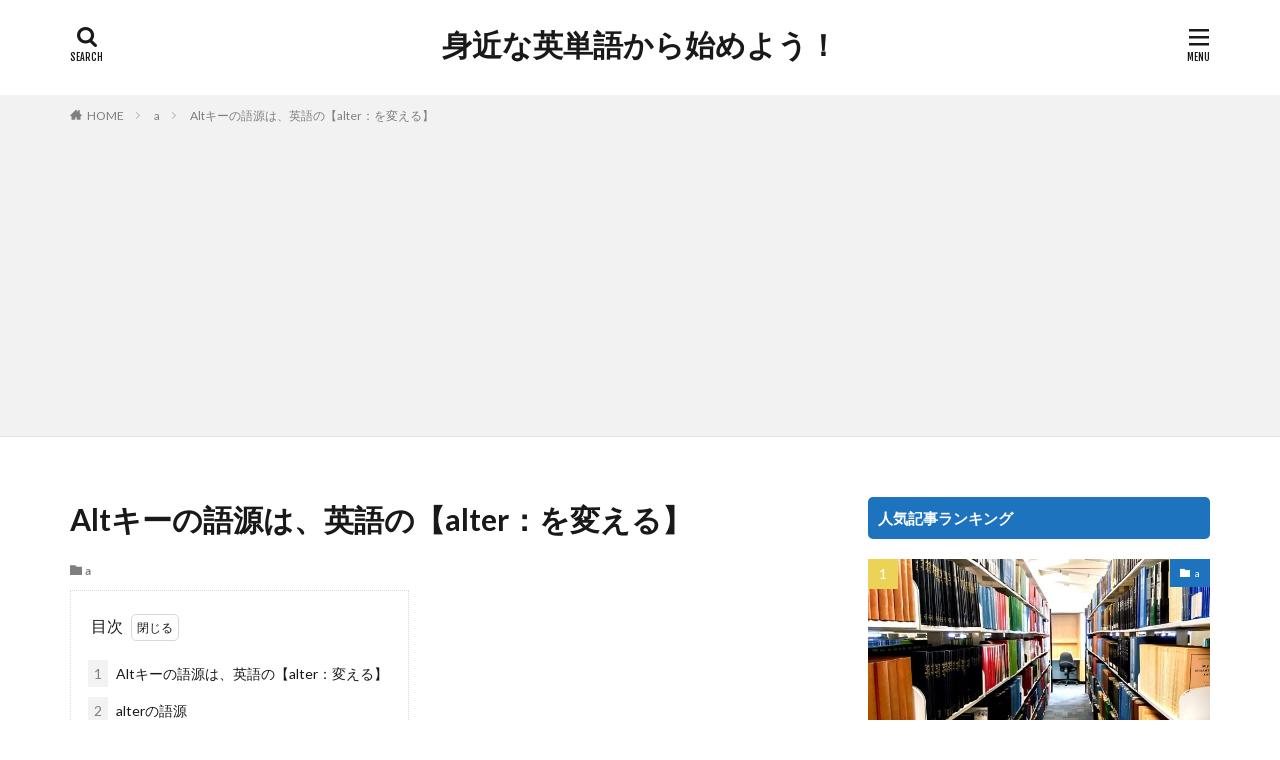

--- FILE ---
content_type: text/html; charset=UTF-8
request_url: https://mijitan.com/alter
body_size: 14084
content:

<!DOCTYPE html>

<html lang="ja" prefix="og: http://ogp.me/ns#" class="t-html 
t-large ">

<head prefix="og: http://ogp.me/ns# fb: http://ogp.me/ns/fb# article: http://ogp.me/ns/article#">
<meta charset="UTF-8">
<title>Altキーの語源は、英語の【alter：を変える】│身近な英単語から始めよう！</title>
<meta name='robots' content='max-image-preview:large' />
<link rel='dns-prefetch' href='//stats.wp.com' />
<link rel='dns-prefetch' href='//v0.wordpress.com' />
<link rel='dns-prefetch' href='//i0.wp.com' />
<link rel='dns-prefetch' href='//c0.wp.com' />
<link rel='stylesheet' id='dashicons-css' href='https://c0.wp.com/c/6.3.7/wp-includes/css/dashicons.min.css' type='text/css' media='all' />
<link rel='stylesheet' id='thickbox-css' href='https://c0.wp.com/c/6.3.7/wp-includes/js/thickbox/thickbox.css' type='text/css' media='all' />
<link rel='stylesheet' id='wp-block-library-css' href='https://c0.wp.com/c/6.3.7/wp-includes/css/dist/block-library/style.min.css' type='text/css' media='all' />
<style id='wp-block-library-inline-css' type='text/css'>
.has-text-align-justify{text-align:justify;}
</style>
<link rel='stylesheet' id='mediaelement-css' href='https://c0.wp.com/c/6.3.7/wp-includes/js/mediaelement/mediaelementplayer-legacy.min.css' type='text/css' media='all' />
<link rel='stylesheet' id='wp-mediaelement-css' href='https://c0.wp.com/c/6.3.7/wp-includes/js/mediaelement/wp-mediaelement.min.css' type='text/css' media='all' />
<style id='jetpack-sharing-buttons-style-inline-css' type='text/css'>
.jetpack-sharing-buttons__services-list{display:flex;flex-direction:row;flex-wrap:wrap;gap:0;list-style-type:none;margin:5px;padding:0}.jetpack-sharing-buttons__services-list.has-small-icon-size{font-size:12px}.jetpack-sharing-buttons__services-list.has-normal-icon-size{font-size:16px}.jetpack-sharing-buttons__services-list.has-large-icon-size{font-size:24px}.jetpack-sharing-buttons__services-list.has-huge-icon-size{font-size:36px}@media print{.jetpack-sharing-buttons__services-list{display:none!important}}.editor-styles-wrapper .wp-block-jetpack-sharing-buttons{gap:0;padding-inline-start:0}ul.jetpack-sharing-buttons__services-list.has-background{padding:1.25em 2.375em}
</style>
<style id='classic-theme-styles-inline-css' type='text/css'>
/*! This file is auto-generated */
.wp-block-button__link{color:#fff;background-color:#32373c;border-radius:9999px;box-shadow:none;text-decoration:none;padding:calc(.667em + 2px) calc(1.333em + 2px);font-size:1.125em}.wp-block-file__button{background:#32373c;color:#fff;text-decoration:none}
</style>
<style id='global-styles-inline-css' type='text/css'>
body{--wp--preset--color--black: #000000;--wp--preset--color--cyan-bluish-gray: #abb8c3;--wp--preset--color--white: #ffffff;--wp--preset--color--pale-pink: #f78da7;--wp--preset--color--vivid-red: #cf2e2e;--wp--preset--color--luminous-vivid-orange: #ff6900;--wp--preset--color--luminous-vivid-amber: #fcb900;--wp--preset--color--light-green-cyan: #7bdcb5;--wp--preset--color--vivid-green-cyan: #00d084;--wp--preset--color--pale-cyan-blue: #8ed1fc;--wp--preset--color--vivid-cyan-blue: #0693e3;--wp--preset--color--vivid-purple: #9b51e0;--wp--preset--gradient--vivid-cyan-blue-to-vivid-purple: linear-gradient(135deg,rgba(6,147,227,1) 0%,rgb(155,81,224) 100%);--wp--preset--gradient--light-green-cyan-to-vivid-green-cyan: linear-gradient(135deg,rgb(122,220,180) 0%,rgb(0,208,130) 100%);--wp--preset--gradient--luminous-vivid-amber-to-luminous-vivid-orange: linear-gradient(135deg,rgba(252,185,0,1) 0%,rgba(255,105,0,1) 100%);--wp--preset--gradient--luminous-vivid-orange-to-vivid-red: linear-gradient(135deg,rgba(255,105,0,1) 0%,rgb(207,46,46) 100%);--wp--preset--gradient--very-light-gray-to-cyan-bluish-gray: linear-gradient(135deg,rgb(238,238,238) 0%,rgb(169,184,195) 100%);--wp--preset--gradient--cool-to-warm-spectrum: linear-gradient(135deg,rgb(74,234,220) 0%,rgb(151,120,209) 20%,rgb(207,42,186) 40%,rgb(238,44,130) 60%,rgb(251,105,98) 80%,rgb(254,248,76) 100%);--wp--preset--gradient--blush-light-purple: linear-gradient(135deg,rgb(255,206,236) 0%,rgb(152,150,240) 100%);--wp--preset--gradient--blush-bordeaux: linear-gradient(135deg,rgb(254,205,165) 0%,rgb(254,45,45) 50%,rgb(107,0,62) 100%);--wp--preset--gradient--luminous-dusk: linear-gradient(135deg,rgb(255,203,112) 0%,rgb(199,81,192) 50%,rgb(65,88,208) 100%);--wp--preset--gradient--pale-ocean: linear-gradient(135deg,rgb(255,245,203) 0%,rgb(182,227,212) 50%,rgb(51,167,181) 100%);--wp--preset--gradient--electric-grass: linear-gradient(135deg,rgb(202,248,128) 0%,rgb(113,206,126) 100%);--wp--preset--gradient--midnight: linear-gradient(135deg,rgb(2,3,129) 0%,rgb(40,116,252) 100%);--wp--preset--font-size--small: 13px;--wp--preset--font-size--medium: 20px;--wp--preset--font-size--large: 36px;--wp--preset--font-size--x-large: 42px;--wp--preset--spacing--20: 0.44rem;--wp--preset--spacing--30: 0.67rem;--wp--preset--spacing--40: 1rem;--wp--preset--spacing--50: 1.5rem;--wp--preset--spacing--60: 2.25rem;--wp--preset--spacing--70: 3.38rem;--wp--preset--spacing--80: 5.06rem;--wp--preset--shadow--natural: 6px 6px 9px rgba(0, 0, 0, 0.2);--wp--preset--shadow--deep: 12px 12px 50px rgba(0, 0, 0, 0.4);--wp--preset--shadow--sharp: 6px 6px 0px rgba(0, 0, 0, 0.2);--wp--preset--shadow--outlined: 6px 6px 0px -3px rgba(255, 255, 255, 1), 6px 6px rgba(0, 0, 0, 1);--wp--preset--shadow--crisp: 6px 6px 0px rgba(0, 0, 0, 1);}:where(.is-layout-flex){gap: 0.5em;}:where(.is-layout-grid){gap: 0.5em;}body .is-layout-flow > .alignleft{float: left;margin-inline-start: 0;margin-inline-end: 2em;}body .is-layout-flow > .alignright{float: right;margin-inline-start: 2em;margin-inline-end: 0;}body .is-layout-flow > .aligncenter{margin-left: auto !important;margin-right: auto !important;}body .is-layout-constrained > .alignleft{float: left;margin-inline-start: 0;margin-inline-end: 2em;}body .is-layout-constrained > .alignright{float: right;margin-inline-start: 2em;margin-inline-end: 0;}body .is-layout-constrained > .aligncenter{margin-left: auto !important;margin-right: auto !important;}body .is-layout-constrained > :where(:not(.alignleft):not(.alignright):not(.alignfull)){max-width: var(--wp--style--global--content-size);margin-left: auto !important;margin-right: auto !important;}body .is-layout-constrained > .alignwide{max-width: var(--wp--style--global--wide-size);}body .is-layout-flex{display: flex;}body .is-layout-flex{flex-wrap: wrap;align-items: center;}body .is-layout-flex > *{margin: 0;}body .is-layout-grid{display: grid;}body .is-layout-grid > *{margin: 0;}:where(.wp-block-columns.is-layout-flex){gap: 2em;}:where(.wp-block-columns.is-layout-grid){gap: 2em;}:where(.wp-block-post-template.is-layout-flex){gap: 1.25em;}:where(.wp-block-post-template.is-layout-grid){gap: 1.25em;}.has-black-color{color: var(--wp--preset--color--black) !important;}.has-cyan-bluish-gray-color{color: var(--wp--preset--color--cyan-bluish-gray) !important;}.has-white-color{color: var(--wp--preset--color--white) !important;}.has-pale-pink-color{color: var(--wp--preset--color--pale-pink) !important;}.has-vivid-red-color{color: var(--wp--preset--color--vivid-red) !important;}.has-luminous-vivid-orange-color{color: var(--wp--preset--color--luminous-vivid-orange) !important;}.has-luminous-vivid-amber-color{color: var(--wp--preset--color--luminous-vivid-amber) !important;}.has-light-green-cyan-color{color: var(--wp--preset--color--light-green-cyan) !important;}.has-vivid-green-cyan-color{color: var(--wp--preset--color--vivid-green-cyan) !important;}.has-pale-cyan-blue-color{color: var(--wp--preset--color--pale-cyan-blue) !important;}.has-vivid-cyan-blue-color{color: var(--wp--preset--color--vivid-cyan-blue) !important;}.has-vivid-purple-color{color: var(--wp--preset--color--vivid-purple) !important;}.has-black-background-color{background-color: var(--wp--preset--color--black) !important;}.has-cyan-bluish-gray-background-color{background-color: var(--wp--preset--color--cyan-bluish-gray) !important;}.has-white-background-color{background-color: var(--wp--preset--color--white) !important;}.has-pale-pink-background-color{background-color: var(--wp--preset--color--pale-pink) !important;}.has-vivid-red-background-color{background-color: var(--wp--preset--color--vivid-red) !important;}.has-luminous-vivid-orange-background-color{background-color: var(--wp--preset--color--luminous-vivid-orange) !important;}.has-luminous-vivid-amber-background-color{background-color: var(--wp--preset--color--luminous-vivid-amber) !important;}.has-light-green-cyan-background-color{background-color: var(--wp--preset--color--light-green-cyan) !important;}.has-vivid-green-cyan-background-color{background-color: var(--wp--preset--color--vivid-green-cyan) !important;}.has-pale-cyan-blue-background-color{background-color: var(--wp--preset--color--pale-cyan-blue) !important;}.has-vivid-cyan-blue-background-color{background-color: var(--wp--preset--color--vivid-cyan-blue) !important;}.has-vivid-purple-background-color{background-color: var(--wp--preset--color--vivid-purple) !important;}.has-black-border-color{border-color: var(--wp--preset--color--black) !important;}.has-cyan-bluish-gray-border-color{border-color: var(--wp--preset--color--cyan-bluish-gray) !important;}.has-white-border-color{border-color: var(--wp--preset--color--white) !important;}.has-pale-pink-border-color{border-color: var(--wp--preset--color--pale-pink) !important;}.has-vivid-red-border-color{border-color: var(--wp--preset--color--vivid-red) !important;}.has-luminous-vivid-orange-border-color{border-color: var(--wp--preset--color--luminous-vivid-orange) !important;}.has-luminous-vivid-amber-border-color{border-color: var(--wp--preset--color--luminous-vivid-amber) !important;}.has-light-green-cyan-border-color{border-color: var(--wp--preset--color--light-green-cyan) !important;}.has-vivid-green-cyan-border-color{border-color: var(--wp--preset--color--vivid-green-cyan) !important;}.has-pale-cyan-blue-border-color{border-color: var(--wp--preset--color--pale-cyan-blue) !important;}.has-vivid-cyan-blue-border-color{border-color: var(--wp--preset--color--vivid-cyan-blue) !important;}.has-vivid-purple-border-color{border-color: var(--wp--preset--color--vivid-purple) !important;}.has-vivid-cyan-blue-to-vivid-purple-gradient-background{background: var(--wp--preset--gradient--vivid-cyan-blue-to-vivid-purple) !important;}.has-light-green-cyan-to-vivid-green-cyan-gradient-background{background: var(--wp--preset--gradient--light-green-cyan-to-vivid-green-cyan) !important;}.has-luminous-vivid-amber-to-luminous-vivid-orange-gradient-background{background: var(--wp--preset--gradient--luminous-vivid-amber-to-luminous-vivid-orange) !important;}.has-luminous-vivid-orange-to-vivid-red-gradient-background{background: var(--wp--preset--gradient--luminous-vivid-orange-to-vivid-red) !important;}.has-very-light-gray-to-cyan-bluish-gray-gradient-background{background: var(--wp--preset--gradient--very-light-gray-to-cyan-bluish-gray) !important;}.has-cool-to-warm-spectrum-gradient-background{background: var(--wp--preset--gradient--cool-to-warm-spectrum) !important;}.has-blush-light-purple-gradient-background{background: var(--wp--preset--gradient--blush-light-purple) !important;}.has-blush-bordeaux-gradient-background{background: var(--wp--preset--gradient--blush-bordeaux) !important;}.has-luminous-dusk-gradient-background{background: var(--wp--preset--gradient--luminous-dusk) !important;}.has-pale-ocean-gradient-background{background: var(--wp--preset--gradient--pale-ocean) !important;}.has-electric-grass-gradient-background{background: var(--wp--preset--gradient--electric-grass) !important;}.has-midnight-gradient-background{background: var(--wp--preset--gradient--midnight) !important;}.has-small-font-size{font-size: var(--wp--preset--font-size--small) !important;}.has-medium-font-size{font-size: var(--wp--preset--font-size--medium) !important;}.has-large-font-size{font-size: var(--wp--preset--font-size--large) !important;}.has-x-large-font-size{font-size: var(--wp--preset--font-size--x-large) !important;}
.wp-block-navigation a:where(:not(.wp-element-button)){color: inherit;}
:where(.wp-block-post-template.is-layout-flex){gap: 1.25em;}:where(.wp-block-post-template.is-layout-grid){gap: 1.25em;}
:where(.wp-block-columns.is-layout-flex){gap: 2em;}:where(.wp-block-columns.is-layout-grid){gap: 2em;}
.wp-block-pullquote{font-size: 1.5em;line-height: 1.6;}
</style>
<link rel='stylesheet' id='jetpack_css-css' href='https://c0.wp.com/p/jetpack/13.3.2/css/jetpack.css' type='text/css' media='all' />
<script src='https://c0.wp.com/c/6.3.7/wp-includes/js/jquery/jquery.min.js' id='jquery-core-js'></script>
<script src='https://c0.wp.com/c/6.3.7/wp-includes/js/jquery/jquery-migrate.min.js' id='jquery-migrate-js'></script>
<script type='text/javascript' id='jetpack_related-posts-js-extra'>
/* <![CDATA[ */
var related_posts_js_options = {"post_heading":"h4"};
/* ]]> */
</script>
<script src='https://c0.wp.com/p/jetpack/13.3.2/_inc/build/related-posts/related-posts.min.js' id='jetpack_related-posts-js'></script>
<link rel="https://api.w.org/" href="https://mijitan.com/wp-json/" /><link rel="alternate" type="application/json" href="https://mijitan.com/wp-json/wp/v2/posts/1836" /><link rel="alternate" type="application/json+oembed" href="https://mijitan.com/wp-json/oembed/1.0/embed?url=https%3A%2F%2Fmijitan.com%2Falter" />
<link rel="alternate" type="text/xml+oembed" href="https://mijitan.com/wp-json/oembed/1.0/embed?url=https%3A%2F%2Fmijitan.com%2Falter&#038;format=xml" />
	<style>img#wpstats{display:none}</style>
		<link rel="stylesheet" href="https://mijitan.com/wp-content/themes/the-thor/css/icon.min.css">
<link rel="stylesheet" href="https://fonts.googleapis.com/css?family=Lato:100,300,400,700,900">
<link rel="stylesheet" href="https://fonts.googleapis.com/css?family=Fjalla+One">
<link rel="stylesheet" href="https://fonts.googleapis.com/css?family=Noto+Sans+JP:100,200,300,400,500,600,700,800,900">
<link rel="stylesheet" href="https://mijitan.com/wp-content/themes/the-thor/style.min.css">
<link rel="stylesheet" href="https://mijitan.com/wp-content/themes/the-thor-child/style-user.css?1546665491">
<link rel="canonical" href="https://mijitan.com/alter" />
<script src="https://ajax.googleapis.com/ajax/libs/jquery/1.12.4/jquery.min.js"></script>
<meta http-equiv="X-UA-Compatible" content="IE=edge">
<meta name="viewport" content="width=device-width, initial-scale=1, viewport-fit=cover"/>
<style>
.widget.widget_nav_menu ul.menu{border-color: rgba(30,115,190,0.15);}.widget.widget_nav_menu ul.menu li{border-color: rgba(30,115,190,0.75);}.widget.widget_nav_menu ul.menu .sub-menu li{border-color: rgba(30,115,190,0.15);}.widget.widget_nav_menu ul.menu .sub-menu li .sub-menu li:first-child{border-color: rgba(30,115,190,0.15);}.widget.widget_nav_menu ul.menu li a:hover{background-color: rgba(30,115,190,0.75);}.widget.widget_nav_menu ul.menu .current-menu-item > a{background-color: rgba(30,115,190,0.75);}.widget.widget_nav_menu ul.menu li .sub-menu li a:before {color:#1e73be;}.widget.widget_nav_menu ul.menu li a{background-color:#1e73be;}.widget.widget_nav_menu ul.menu .sub-menu a:hover{color:#1e73be;}.widget.widget_nav_menu ul.menu .sub-menu .current-menu-item a{color:#1e73be;}.widget.widget_categories ul{border-color: rgba(30,115,190,0.15);}.widget.widget_categories ul li{border-color: rgba(30,115,190,0.75);}.widget.widget_categories ul .children li{border-color: rgba(30,115,190,0.15);}.widget.widget_categories ul .children li .children li:first-child{border-color: rgba(30,115,190,0.15);}.widget.widget_categories ul li a:hover{background-color: rgba(30,115,190,0.75);}.widget.widget_categories ul .current-menu-item > a{background-color: rgba(30,115,190,0.75);}.widget.widget_categories ul li .children li a:before {color:#1e73be;}.widget.widget_categories ul li a{background-color:#1e73be;}.widget.widget_categories ul .children a:hover{color:#1e73be;}.widget.widget_categories ul .children .current-menu-item a{color:#1e73be;}.widgetSearch__input:hover{border-color:#1e73be;}.widgetCatTitle{background-color:#1e73be;}.widgetCatTitle__inner{background-color:#1e73be;}.widgetSearch__submit:hover{background-color:#1e73be;}.widgetProfile__sns{background-color:#1e73be;}.widget.widget_calendar .calendar_wrap tbody a:hover{background-color:#1e73be;}.widget ul li a:hover{color:#1e73be;}.widget.widget_rss .rsswidget:hover{color:#1e73be;}.widget.widget_tag_cloud a:hover{background-color:#1e73be;}.widget select:hover{border-color:#1e73be;}.widgetSearch__checkLabel:hover:after{border-color:#1e73be;}.widgetSearch__check:checked .widgetSearch__checkLabel:before, .widgetSearch__check:checked + .widgetSearch__checkLabel:before{border-color:#1e73be;}.widgetTab__item.current{border-top-color:#1e73be;}.widgetTab__item:hover{border-top-color:#1e73be;}.searchHead__title{background-color:#1e73be;}.searchHead__submit:hover{color:#1e73be;}.menuBtn__close:hover{color:#1e73be;}.menuBtn__link:hover{color:#1e73be;}@media only screen and (min-width: 992px){.menuBtn__link {background-color:#1e73be;}}.t-headerCenter .menuBtn__link:hover{color:#1e73be;}.searchBtn__close:hover{color:#1e73be;}.searchBtn__link:hover{color:#1e73be;}.breadcrumb__item a:hover{color:#1e73be;}.pager__item{color:#1e73be;}.pager__item:hover, .pager__item-current{background-color:#1e73be; color:#fff;}.page-numbers{color:#1e73be;}.page-numbers:hover, .page-numbers.current{background-color:#1e73be; color:#fff;}.pagePager__item{color:#1e73be;}.pagePager__item:hover, .pagePager__item-current{background-color:#1e73be; color:#fff;}.heading a:hover{color:#1e73be;}.eyecatch__cat{background-color:#1e73be;}.the__category{background-color:#1e73be;}.dateList__item a:hover{color:#1e73be;}.controllerFooter__item:last-child{background-color:#1e73be;}.controllerFooter__close{background-color:#1e73be;}.bottomFooter__topBtn{background-color:#1e73be;}.mask-color{background-color:#1e73be;}.mask-colorgray{background-color:#1e73be;}.pickup3__item{background-color:#1e73be;}.categoryBox__title{color:#1e73be;}.comments__list .comment-meta{background-color:#1e73be;}.comment-respond .submit{background-color:#1e73be;}.prevNext__pop{background-color:#1e73be;}.swiper-pagination-bullet-active{background-color:#1e73be;}.swiper-slider .swiper-button-next, .swiper-slider .swiper-container-rtl .swiper-button-prev, .swiper-slider .swiper-button-prev, .swiper-slider .swiper-container-rtl .swiper-button-next	{background-color:#1e73be;}body{background:#ffffff;}.l-header{background-color:#ffffff;}.globalNavi::before{background: -webkit-gradient(linear,left top,right top,color-stop(0%,rgba(255,255,255,0)),color-stop(100%,#ffffff));}.snsFooter{background-color:#1e73be}.widget-main .heading.heading-widget{background-color:#1e73be}.widget-main .heading.heading-widgetsimple{background-color:#1e73be}.widget-main .heading.heading-widgetsimplewide{background-color:#1e73be}.widget-main .heading.heading-widgetwide{background-color:#1e73be}.widget-main .heading.heading-widgetbottom:before{border-color:#1e73be}.widget-main .heading.heading-widgetborder{border-color:#1e73be}.widget-main .heading.heading-widgetborder::before,.widget-main .heading.heading-widgetborder::after{background-color:#1e73be}.widget-side .heading.heading-widget{background-color:#1e73be}.widget-side .heading.heading-widgetsimple{background-color:#1e73be}.widget-side .heading.heading-widgetsimplewide{background-color:#1e73be}.widget-side .heading.heading-widgetwide{background-color:#1e73be}.widget-side .heading.heading-widgetbottom:before{border-color:#1e73be}.widget-side .heading.heading-widgetborder{border-color:#1e73be}.widget-side .heading.heading-widgetborder::before,.widget-side .heading.heading-widgetborder::after{background-color:#1e73be}.widget-foot .heading.heading-widget{background-color:#1e73be}.widget-foot .heading.heading-widgetsimple{background-color:#1e73be}.widget-foot .heading.heading-widgetsimplewide{background-color:#1e73be}.widget-foot .heading.heading-widgetwide{background-color:#1e73be}.widget-foot .heading.heading-widgetbottom:before{border-color:#1e73be}.widget-foot .heading.heading-widgetborder{border-color:#1e73be}.widget-foot .heading.heading-widgetborder::before,.widget-foot .heading.heading-widgetborder::after{background-color:#1e73be}.widget-menu .heading.heading-widget{background-color:#1e73be}.widget-menu .heading.heading-widgetsimple{background-color:#1e73be}.widget-menu .heading.heading-widgetsimplewide{background-color:#1e73be}.widget-menu .heading.heading-widgetwide{background-color:#1e73be}.widget-menu .heading.heading-widgetbottom:before{border-color:#1e73be}.widget-menu .heading.heading-widgetborder{border-color:#1e73be}.widget-menu .heading.heading-widgetborder::before,.widget-menu .heading.heading-widgetborder::after{background-color:#1e73be}.rankingBox__bg{background-color:#1e73be}.the__ribbon{background-color:#1e73be}.the__ribbon:after{border-left-color:#1e73be; border-right-color:#1e73be}.content .afTagBox__btnDetail{background-color:#1e73be;}.widget .widgetAfTag__btnDetail{background-color:#1e73be;}.content .afTagBox__btnAf{background-color:#1e73be;}.widget .widgetAfTag__btnAf{background-color:#1e73be;}.content a{color:#1e73be;}.phrase a{color:#1e73be;}.content .sitemap li a:hover{color:#1e73be;}.content h2 a:hover,.content h3 a:hover,.content h4 a:hover,.content h5 a:hover{color:#1e73be;}.content ul.menu li a:hover{color:#1e73be;}.content .es-LiconBox:before{background-color:#a83f3f;}.content .es-LiconCircle:before{background-color:#a83f3f;}.content .es-BTiconBox:before{background-color:#a83f3f;}.content .es-BTiconCircle:before{background-color:#a83f3f;}.content .es-BiconObi{border-color:#a83f3f;}.content .es-BiconCorner:before{background-color:#a83f3f;}.content .es-BiconCircle:before{background-color:#a83f3f;}.content .es-BmarkHatena::before{background-color:#005293;}.content .es-BmarkExcl::before{background-color:#b60105;}.content .es-BmarkQ::before{background-color:#005293;}.content .es-BmarkQ::after{border-top-color:#005293;}.content .es-BmarkA::before{color:#b60105;}.content .es-BsubTradi::before{color:#ffffff;background-color:#b60105;border-color:#b60105;}.btn__link-primary{color:#ffffff; background-color:#3f3f3f;}.content .btn__link-primary{color:#ffffff; background-color:#3f3f3f;}.searchBtn__contentInner .btn__link-search{color:#ffffff; background-color:#3f3f3f;}.btn__link-secondary{color:#ffffff; background-color:#3f3f3f;}.content .btn__link-secondary{color:#ffffff; background-color:#3f3f3f;}.btn__link-search{color:#ffffff; background-color:#3f3f3f;}.btn__link-normal{color:#3f3f3f;}.content .btn__link-normal{color:#3f3f3f;}.btn__link-normal:hover{background-color:#3f3f3f;}.content .btn__link-normal:hover{background-color:#3f3f3f;}.comments__list .comment-reply-link{color:#3f3f3f;}.comments__list .comment-reply-link:hover{background-color:#3f3f3f;}@media only screen and (min-width: 992px){.subNavi__link-pickup{color:#3f3f3f;}}@media only screen and (min-width: 992px){.subNavi__link-pickup:hover{background-color:#3f3f3f;}}.content h2{color:#191919}.content h3{color:#191919}.content h4{color:#191919}.content h5{color:#191919}.content ul > li::before{color:#a83f3f;}.content ul{color:#191919;}.content ol > li::before{color:#a83f3f; border-color:#a83f3f;}.content ol > li > ol > li::before{background-color:#a83f3f; border-color:#a83f3f;}.content ol > li > ol > li > ol > li::before{color:#a83f3f; border-color:#a83f3f;}.content ol{color:#191919;}.content .balloon .balloon__text{color:#191919; background-color:#f2f2f2;}.content .balloon .balloon__text-left:before{border-left-color:#f2f2f2;}.content .balloon .balloon__text-right:before{border-right-color:#f2f2f2;}.content .balloon-boder .balloon__text{color:#191919; background-color:#ffffff;  border-color:#d8d8d8;}.content .balloon-boder .balloon__text-left:before{border-left-color:#d8d8d8;}.content .balloon-boder .balloon__text-left:after{border-left-color:#ffffff;}.content .balloon-boder .balloon__text-right:before{border-right-color:#d8d8d8;}.content .balloon-boder .balloon__text-right:after{border-right-color:#ffffff;}.content blockquote{color:#191919; background-color:#f2f2f2;}.content blockquote::before{color:#d8d8d8;}.content table{color:#191919; border-top-color:#E5E5E5; border-left-color:#E5E5E5;}.content table th{background:#7f7f7f; color:#ffffff; ;border-right-color:#E5E5E5; border-bottom-color:#E5E5E5;}.content table td{background:#ffffff; ;border-right-color:#E5E5E5; border-bottom-color:#E5E5E5;}.content table tr:nth-child(odd) td{background-color:#f2f2f2;}
</style>
<link rel="amphtml" href="https://mijitan.com/alter/amp">
<!-- Jetpack Open Graph Tags -->
<meta property="og:type" content="article" />
<meta property="og:title" content="Altキーの語源は、英語の【alter：を変える】" />
<meta property="og:url" content="https://mijitan.com/alter" />
<meta property="og:description" content="Altキーの語源は、英語の【alter：変える】 キーボードの「Altキー」使ってますか？ 「Altキー」最も&hellip;" />
<meta property="article:published_time" content="2019-12-25T21:09:37+00:00" />
<meta property="article:modified_time" content="2019-11-13T20:43:24+00:00" />
<meta property="og:site_name" content="身近な英単語から始めよう！" />
<meta property="og:image" content="https://i0.wp.com/mijitan.com/wp-content/uploads/2019/12/31107cbdcd02f0ecdf93f5e5e0c68e5f_s.jpg?fit=640%2C427&#038;ssl=1" />
<meta property="og:image:width" content="640" />
<meta property="og:image:height" content="427" />
<meta property="og:image:alt" content="" />
<meta property="og:locale" content="ja_JP" />
<meta name="twitter:creator" content="@mijitan_com" />
<meta name="twitter:text:title" content="Altキーの語源は、英語の【alter：を変える】" />
<meta name="twitter:image" content="https://i0.wp.com/mijitan.com/wp-content/uploads/2019/12/31107cbdcd02f0ecdf93f5e5e0c68e5f_s.jpg?fit=640%2C427&#038;ssl=1&#038;w=640" />
<meta name="twitter:card" content="summary_large_image" />

<!-- End Jetpack Open Graph Tags -->
<link rel="icon" href="https://i0.wp.com/mijitan.com/wp-content/uploads/2020/08/cropped-身近な英語から始めよう_アプリアイコンメイン-1024x1024-1.png?fit=32%2C32&#038;ssl=1" sizes="32x32" />
<link rel="icon" href="https://i0.wp.com/mijitan.com/wp-content/uploads/2020/08/cropped-身近な英語から始めよう_アプリアイコンメイン-1024x1024-1.png?fit=192%2C192&#038;ssl=1" sizes="192x192" />
<link rel="apple-touch-icon" href="https://i0.wp.com/mijitan.com/wp-content/uploads/2020/08/cropped-身近な英語から始めよう_アプリアイコンメイン-1024x1024-1.png?fit=180%2C180&#038;ssl=1" />
<meta name="msapplication-TileImage" content="https://i0.wp.com/mijitan.com/wp-content/uploads/2020/08/cropped-身近な英語から始めよう_アプリアイコンメイン-1024x1024-1.png?fit=270%2C270&#038;ssl=1" />
<!– Global site tag (gtag.js) – Google Analytics –>
<script async src='https://www.googletagmanager.com/gtag/js?id=UA-85418513-2'></script>
<script>
    window.dataLayer = window.dataLayer || [];
    function gtag(){dataLayer.push(arguments);}
    gtag('js', new Date());
    gtag('config', 'UA-85418513-2');
    
</script>
<!– /Global site tag (gtag.js) – Google Analytics –>
<meta property="og:site_name" content="身近な英単語から始めよう！" />
<meta property="og:type" content="article" />
<meta property="og:title" content="Altキーの語源は、英語の【alter：を変える】" />
<meta property="og:description" content="目次 1 Altキーの語源は、英語の【a [&hellip;]" />
<meta property="og:url" content="https://mijitan.com/alter" />
<meta property="og:image" content="https://i0.wp.com/mijitan.com/wp-content/uploads/2019/12/31107cbdcd02f0ecdf93f5e5e0c68e5f_s.jpg?fit=640%2C427&ssl=1" />
<meta name="twitter:card" content="summary" />


</head>
<body class="t-meiryo t-logoSp t-logoPc t-headerCenter" id="top">


  <!--l-header-->
  <header class="l-header">
    <div class="container container-header">

      <!--logo-->
			<p class="siteTitle">
				<a class="siteTitle__link" href="https://mijitan.com">
											身近な英単語から始めよう！					        </a>
      </p>      <!--/logo-->


      

			

            <!--searchBtn-->
			<div class="searchBtn searchBtn-right ">
        <input class="searchBtn__checkbox" id="searchBtn-checkbox" type="checkbox">
        <label class="searchBtn__link searchBtn__link-text icon-search" for="searchBtn-checkbox"></label>
        <label class="searchBtn__unshown" for="searchBtn-checkbox"></label>

        <div class="searchBtn__content">
          <div class="searchBtn__scroll">
            <label class="searchBtn__close" for="searchBtn-checkbox"><i class="icon-close"></i>CLOSE</label>
            <div class="searchBtn__contentInner">
              <aside class="widget">
  <div class="widgetSearch">
    <form method="get" action="https://mijitan.com" target="_top">
  <div class="widgetSearch__contents">
    <h3 class="heading heading-tertiary">キーワード</h3>
    <input class="widgetSearch__input widgetSearch__input-max" type="text" name="s" placeholder="キーワードを入力" value="">

    
  </div>

  <div class="widgetSearch__contents">
    <h3 class="heading heading-tertiary">カテゴリー</h3>
	<select  name='cat' id='cat_696df06749c7c' class='widgetSearch__select'>
	<option value=''>カテゴリーを選択</option>
	<option class="level-0" value="35">a</option>
	<option class="level-0" value="36">b</option>
	<option class="level-0" value="37">c</option>
	<option class="level-0" value="38">d</option>
	<option class="level-0" value="39">e</option>
	<option class="level-0" value="40">f</option>
	<option class="level-0" value="41">g</option>
	<option class="level-0" value="42">h</option>
	<option class="level-0" value="43">i</option>
	<option class="level-0" value="44">j</option>
	<option class="level-0" value="45">k</option>
	<option class="level-0" value="46">l</option>
	<option class="level-0" value="47">m</option>
	<option class="level-0" value="48">n</option>
	<option class="level-0" value="49">o</option>
	<option class="level-0" value="50">p</option>
	<option class="level-0" value="51">q</option>
	<option class="level-0" value="52">r</option>
	<option class="level-0" value="53">s</option>
	<option class="level-0" value="54">t</option>
	<option class="level-0" value="55">u</option>
	<option class="level-0" value="56">v</option>
	<option class="level-0" value="57">w</option>
	<option class="level-0" value="60">z</option>
	<option class="level-0" value="134">接辞</option>
</select>
  </div>

  	<div class="widgetSearch__tag">
    <h3 class="heading heading-tertiary">タグ</h3>
    <label><input class="widgetSearch__check" type="checkbox" name="tag[]" value="%e6%8e%a5%e5%b0%be%e8%aa%9e%e3%80%90-able%ef%bc%9a%e3%81%a7%e3%81%8d%e3%82%8b%e3%80%91" /><span class="widgetSearch__checkLabel">接尾語【-able：できる】</span></label><label><input class="widgetSearch__check" type="checkbox" name="tag[]" value="%e8%aa%9e%e6%a0%b9%e3%80%90-cline-%ef%bc%9a%e6%9b%b2%e3%81%92%e3%82%8b%e3%80%91" /><span class="widgetSearch__checkLabel">語根【-cline-：曲げる】</span></label><label><input class="widgetSearch__check" type="checkbox" name="tag[]" value="%e6%8e%a5%e9%a0%ad%e8%be%9e%e3%80%90pur-%ef%bc%9a%e5%89%8d%e3%81%ab%e3%80%91" /><span class="widgetSearch__checkLabel">接頭辞【pur-：前に】</span></label><label><input class="widgetSearch__check" type="checkbox" name="tag[]" value="%e6%8e%a5%e9%a0%ad%e8%be%9e%e3%80%90re-%ef%bc%9a%e5%85%83%e3%81%b8%e3%80%91" /><span class="widgetSearch__checkLabel">接頭辞【re-：元へ】</span></label><label><input class="widgetSearch__check" type="checkbox" name="tag[]" value="%e6%8e%a5%e9%a0%ad%e8%be%9e%e3%80%90re-%ef%bc%9a%e5%86%8d%e3%81%b3%e3%80%91" /><span class="widgetSearch__checkLabel">接頭辞【re-：再び】</span></label><label><input class="widgetSearch__check" type="checkbox" name="tag[]" value="%e6%8e%a5%e9%a0%ad%e8%be%9e%e3%80%90re-%ef%bc%9a%e5%8f%8d%e3%81%97%e3%81%a6%e3%80%91" /><span class="widgetSearch__checkLabel">接頭辞【re-：反して】</span></label><label><input class="widgetSearch__check" type="checkbox" name="tag[]" value="%e6%8e%a5%e9%a0%ad%e8%be%9e%e3%80%90re-%ef%bc%9a%e5%be%8c%e3%81%ab%e3%80%91" /><span class="widgetSearch__checkLabel">接頭辞【re-：後に】</span></label><label><input class="widgetSearch__check" type="checkbox" name="tag[]" value="%e6%8e%a5%e9%a0%ad%e8%be%9e%e3%80%90re-%ef%bc%9a%e5%be%8c%e3%82%8d%e3%81%b8%e3%80%91" /><span class="widgetSearch__checkLabel">接頭辞【re-：後ろへ】</span></label><label><input class="widgetSearch__check" type="checkbox" name="tag[]" value="%e6%8e%a5%e9%a0%ad%e8%be%9e%e3%80%90sub-%ef%bc%9a%e4%b8%8b%e3%81%ab%e3%80%91" /><span class="widgetSearch__checkLabel">接頭辞【sub-：下に】</span></label><label><input class="widgetSearch__check" type="checkbox" name="tag[]" value="%e6%8e%a5%e9%a0%ad%e8%be%9e%e3%80%90super-%ef%bc%9a%e4%b8%8a%e3%81%8b%e3%82%89%e3%80%91" /><span class="widgetSearch__checkLabel">接頭辞【super-：上から】</span></label><label><input class="widgetSearch__check" type="checkbox" name="tag[]" value="%e6%8e%a5%e9%a0%ad%e8%be%9e%e3%80%90trans-%ef%bc%9a%e8%b6%85%e3%81%88%e3%81%a6%e3%80%91" /><span class="widgetSearch__checkLabel">接頭辞【trans-：超えて】</span></label><label><input class="widgetSearch__check" type="checkbox" name="tag[]" value="%e6%8e%a5%e9%a0%ad%e8%be%9e%e3%80%90uni-%ef%bc%9a%e5%8d%98%e3%80%91" /><span class="widgetSearch__checkLabel">接頭辞【uni-：単】</span></label><label><input class="widgetSearch__check" type="checkbox" name="tag[]" value="%e8%aa%9e%e6%a0%b9%e3%80%90-culture-%ef%bc%9a%e8%80%95%e3%81%99%e3%81%93%e3%81%a8%e3%80%91" /><span class="widgetSearch__checkLabel">語根【-culture-：耕すこと】</span></label><label><input class="widgetSearch__check" type="checkbox" name="tag[]" value="%e6%8e%a5%e9%a0%ad%e8%be%9e%e3%80%90pro-%ef%bc%9a%e5%89%8d%e3%81%ab%e3%80%91" /><span class="widgetSearch__checkLabel">接頭辞【pro-：前に】</span></label><label><input class="widgetSearch__check" type="checkbox" name="tag[]" value="%e8%aa%9e%e6%a0%b9%e3%80%90-duce-%ef%bc%9a%e5%b0%8e%e3%81%8f%e3%80%91" /><span class="widgetSearch__checkLabel">語根【-duce-：導く】</span></label><label><input class="widgetSearch__check" type="checkbox" name="tag[]" value="%e8%aa%9e%e6%a0%b9%e3%80%90-fer-%ef%bc%9a%e9%81%8b%e3%81%b6%e3%80%91" /><span class="widgetSearch__checkLabel">語根【-fer-：運ぶ】</span></label><label><input class="widgetSearch__check" type="checkbox" name="tag[]" value="%e8%aa%9e%e6%a0%b9%e3%80%90-mit-%ef%bc%9a%e9%80%81%e3%82%8b%e3%80%91" /><span class="widgetSearch__checkLabel">語根【-mit-：送る】</span></label><label><input class="widgetSearch__check" type="checkbox" name="tag[]" value="%e8%aa%9e%e6%a0%b9%e3%80%90-port-%ef%bc%9a%e6%b8%af%e3%80%91" /><span class="widgetSearch__checkLabel">語根【-port-：港】</span></label><label><input class="widgetSearch__check" type="checkbox" name="tag[]" value="%e8%aa%9e%e6%a0%b9%e3%80%90-port-%ef%bc%9a%e9%81%8b%e3%81%b6%e3%80%91" /><span class="widgetSearch__checkLabel">語根【-port-：運ぶ】</span></label><label><input class="widgetSearch__check" type="checkbox" name="tag[]" value="%e8%aa%9e%e6%a0%b9%e3%80%90-spect-%ef%bc%9a%e8%a6%8b%e3%82%8b%e3%80%91" /><span class="widgetSearch__checkLabel">語根【-spect-：見る】</span></label><label><input class="widgetSearch__check" type="checkbox" name="tag[]" value="%e8%aa%9e%e6%a0%b9%e3%80%90-struct-%ef%bc%9a%e5%bb%ba%e3%81%a6%e3%82%8b%e3%80%91" /><span class="widgetSearch__checkLabel">語根【-struct-：建てる】</span></label><label><input class="widgetSearch__check" type="checkbox" name="tag[]" value="%e8%aa%9e%e6%a0%b9%e3%80%90-tain-%ef%bc%9a%e4%bf%9d%e3%81%a4%e3%80%91" /><span class="widgetSearch__checkLabel">語根【-tain-：保つ】</span></label><label><input class="widgetSearch__check" type="checkbox" name="tag[]" value="%e8%aa%9e%e6%a0%b9%e3%80%90-vide-%ef%bc%9a%e8%a6%8b%e3%82%8b%e3%80%91" /><span class="widgetSearch__checkLabel">語根【-vide-：見る】</span></label><label><input class="widgetSearch__check" type="checkbox" name="tag[]" value="%e8%aa%9e%e6%a0%b9%e3%80%90-view-%ef%bc%9a%e8%a6%8b%e3%82%8b%e3%80%91" /><span class="widgetSearch__checkLabel">語根【-view-：見る】</span></label><label><input class="widgetSearch__check" type="checkbox" name="tag[]" value="%e8%aa%9e%e6%a0%b9%e3%80%90-vise-%ef%bc%9a%e8%a6%8b%e3%82%8b%e3%80%91" /><span class="widgetSearch__checkLabel">語根【-vise-：見る】</span></label><label><input class="widgetSearch__check" type="checkbox" name="tag[]" value="%e6%8e%a5%e9%a0%ad%e8%be%9e%e3%80%90pro-%ef%bc%9a%e5%89%8d%e3%81%ae%e3%80%91" /><span class="widgetSearch__checkLabel">接頭辞【pro-：前の】</span></label><label><input class="widgetSearch__check" type="checkbox" name="tag[]" value="%e6%8e%a5%e9%a0%ad%e8%be%9e%e3%80%90pre-%ef%bc%9a%e5%89%8d%e3%81%ab%e3%80%91" /><span class="widgetSearch__checkLabel">接頭辞【pre-：前に】</span></label><label><input class="widgetSearch__check" type="checkbox" name="tag[]" value="%e6%8e%a5%e5%b0%be%e8%aa%9e%e3%80%90-age%ef%bc%9a%e7%8a%b6%e6%85%8b%e3%80%91" /><span class="widgetSearch__checkLabel">接尾語【-age：状態】</span></label><label><input class="widgetSearch__check" type="checkbox" name="tag[]" value="%e6%8e%a5%e5%b0%be%e8%be%9e%e3%80%90-ule%ef%bc%9a%e5%b0%8f%e3%81%95%e3%81%aa%e3%80%91" /><span class="widgetSearch__checkLabel">接尾辞【-ule：小さな】</span></label><label><input class="widgetSearch__check" type="checkbox" name="tag[]" value="%e6%8e%a5%e5%b0%be%e8%be%9e%e3%80%90-al%ef%bc%9a%e3%81%ae%e3%80%81%e8%a1%8c%e7%82%ba%ef%bc%88%e5%bd%a2%e5%ae%b9%e8%a9%9e%e3%80%81%e5%90%8d%e8%a9%9e%e3%82%92%e4%bd%9c%e3%82%8b%ef%bc%89%e3%80%91" /><span class="widgetSearch__checkLabel">接尾辞【-al：の、行為（形容詞、名詞を作る）】</span></label><label><input class="widgetSearch__check" type="checkbox" name="tag[]" value="%e6%8e%a5%e5%b0%be%e8%be%9e%e3%80%90-al%ef%bc%9a%e3%81%ae%e3%80%91" /><span class="widgetSearch__checkLabel">接尾辞【-al：の】</span></label><label><input class="widgetSearch__check" type="checkbox" name="tag[]" value="%e6%8e%a5%e5%b0%be%e8%be%9e%e3%80%90-ate%ef%bc%9a%e3%81%99%e3%82%8b%e3%80%91" /><span class="widgetSearch__checkLabel">接尾辞【-ate：する】</span></label><label><input class="widgetSearch__check" type="checkbox" name="tag[]" value="%e6%8e%a5%e5%b0%be%e8%be%9e%e3%80%90-et%ef%bc%9a%e5%b0%8f%e3%81%95%e3%81%aa%e3%80%91" /><span class="widgetSearch__checkLabel">接尾辞【-et：小さな】</span></label><label><input class="widgetSearch__check" type="checkbox" name="tag[]" value="%e6%8e%a5%e5%b0%be%e8%be%9e%e3%80%90-ium%ef%bc%9a%e5%90%8d%e8%a9%9e%e3%80%91" /><span class="widgetSearch__checkLabel">接尾辞【-ium：名詞】</span></label><label><input class="widgetSearch__check" type="checkbox" name="tag[]" value="%e6%8e%a5%e5%b0%be%e8%be%9e%e3%80%90-ment%ef%bc%9a%e3%81%93%e3%81%a8%e3%80%91" /><span class="widgetSearch__checkLabel">接尾辞【-ment：こと】</span></label><label><input class="widgetSearch__check" type="checkbox" name="tag[]" value="%e6%8e%a5%e5%b0%be%e8%be%9e%e3%80%90-ment%ef%bc%9a%e5%90%8d%e8%a9%9e%e3%80%91" /><span class="widgetSearch__checkLabel">接尾辞【-ment：名詞】</span></label><label><input class="widgetSearch__check" type="checkbox" name="tag[]" value="%e6%8e%a5%e5%b0%be%e8%be%9e%e3%80%90-ness%ef%bc%9a%e7%8a%b6%e6%85%8b%e3%80%91" /><span class="widgetSearch__checkLabel">接尾辞【-ness：状態】</span></label><label><input class="widgetSearch__check" type="checkbox" name="tag[]" value="%e6%8e%a5%e5%b0%be%e8%be%9e%e3%80%90-ry%ef%bc%9a%e5%a0%b4%e6%89%80%e3%80%91" /><span class="widgetSearch__checkLabel">接尾辞【-ry：場所】</span></label><label><input class="widgetSearch__check" type="checkbox" name="tag[]" value="%e6%8e%a5%e5%b0%be%e8%be%9e%e3%80%90-tion%ef%bc%9a%e3%81%93%e3%81%a8%e3%80%91" /><span class="widgetSearch__checkLabel">接尾辞【-tion：こと】</span></label><label><input class="widgetSearch__check" type="checkbox" name="tag[]" value="%e6%8e%a5%e5%b0%be%e8%be%9e%e3%80%90-tion%ef%bc%9a%e5%90%8d%e8%a9%9e%e3%80%91" /><span class="widgetSearch__checkLabel">接尾辞【-tion：名詞】</span></label><label><input class="widgetSearch__check" type="checkbox" name="tag[]" value="%e6%8e%a5%e9%a0%ad%e8%be%9e%e3%80%90ad-%ef%bc%9a%e3%80%9c%e3%81%ab%e3%80%91" /><span class="widgetSearch__checkLabel">接頭辞【ad-：〜に】</span></label><label><input class="widgetSearch__check" type="checkbox" name="tag[]" value="%e6%8e%a5%e9%a0%ad%e8%be%9e%e3%80%90per-%ef%bc%9a%e5%ae%8c%e5%85%a8%e3%81%ab%e3%80%91" /><span class="widgetSearch__checkLabel">接頭辞【per-：完全に】</span></label><label><input class="widgetSearch__check" type="checkbox" name="tag[]" value="%e6%8e%a5%e9%a0%ad%e8%be%9e%e3%80%90ad-%ef%bc%9a%e6%96%b9%e5%90%91%e3%80%91" /><span class="widgetSearch__checkLabel">接頭辞【ad-：方向】</span></label><label><input class="widgetSearch__check" type="checkbox" name="tag[]" value="%e6%8e%a5%e9%a0%ad%e8%be%9e%e3%80%90agri-%ef%bc%9a%e8%be%b2%e6%a5%ad%e3%80%91" /><span class="widgetSearch__checkLabel">接頭辞【agri-：農業】</span></label><label><input class="widgetSearch__check" type="checkbox" name="tag[]" value="%e6%8e%a5%e9%a0%ad%e8%be%9e%e3%80%90an-%ef%bc%9a%e6%96%b9%e5%90%91%e3%80%91" /><span class="widgetSearch__checkLabel">接頭辞【an-：方向】</span></label><label><input class="widgetSearch__check" type="checkbox" name="tag[]" value="%e6%8e%a5%e9%a0%ad%e8%be%9e%e3%80%90com-%ef%bc%9a%e4%b8%80%e7%b7%92%e3%81%ab%e3%80%91" /><span class="widgetSearch__checkLabel">接頭辞【com-：一緒に】</span></label><label><input class="widgetSearch__check" type="checkbox" name="tag[]" value="%e6%8e%a5%e9%a0%ad%e8%be%9e%e3%80%90com-%ef%bc%9a%e5%85%b1%e3%81%ab%e3%80%91" /><span class="widgetSearch__checkLabel">接頭辞【com-：共に】</span></label><label><input class="widgetSearch__check" type="checkbox" name="tag[]" value="%e6%8e%a5%e9%a0%ad%e8%be%9e%e3%80%90com-%ef%bc%9a%e5%ae%8c%e5%85%a8%e3%81%ab%e3%80%91" /><span class="widgetSearch__checkLabel">接頭辞【com-：完全に】</span></label><label><input class="widgetSearch__check" type="checkbox" name="tag[]" value="%e6%8e%a5%e9%a0%ad%e8%be%9e%e3%80%90con-%ef%bc%9a%e5%85%b1%e3%81%ab%e3%80%91" /><span class="widgetSearch__checkLabel">接頭辞【con-：共に】</span></label><label><input class="widgetSearch__check" type="checkbox" name="tag[]" value="%e6%8e%a5%e9%a0%ad%e8%be%9e%e3%80%90electro-%ef%bc%9a%e9%9b%bb%e6%b0%97%e3%80%91" /><span class="widgetSearch__checkLabel">接頭辞【electro-：電気】</span></label><label><input class="widgetSearch__check" type="checkbox" name="tag[]" value="%e6%8e%a5%e9%a0%ad%e8%be%9e%e3%80%90en-%ef%bc%9a%e4%b8%ad%e3%81%b8%e3%80%91" /><span class="widgetSearch__checkLabel">接頭辞【en-：中へ】</span></label><label><input class="widgetSearch__check" type="checkbox" name="tag[]" value="%e6%8e%a5%e9%a0%ad%e8%be%9e%e3%80%90ex-%ef%bc%9a%e5%a4%96%e3%81%b8%e3%80%91" /><span class="widgetSearch__checkLabel">接頭辞【ex-：外へ】</span></label><label><input class="widgetSearch__check" type="checkbox" name="tag[]" value="%e6%8e%a5%e9%a0%ad%e8%be%9e%e3%80%90in-%ef%bc%9a%e4%b8%ad%e3%81%ab%e3%80%81%e4%b8%8a%e3%81%ab%e3%80%91" /><span class="widgetSearch__checkLabel">接頭辞【in-：中に、上に】</span></label><label><input class="widgetSearch__check" type="checkbox" name="tag[]" value="%e8%aa%9e%e6%a0%b9%e3%80%90-volve-%ef%bc%9a%e5%9b%9e%e8%bb%a2%e3%81%99%e3%82%8b%e3%80%91" /><span class="widgetSearch__checkLabel">語根【-volve-：回転する】</span></label>  </div>
  
  <div class="btn btn-search">
    <button class="btn__link btn__link-search" type="submit" value="search">検索</button>
  </div>
</form>
  </div>
</aside>
            </div>
          </div>
        </div>
      </div>
			<!--/searchBtn-->
      

            <!--menuBtn-->
			<div class="menuBtn ">
        <input class="menuBtn__checkbox" id="menuBtn-checkbox" type="checkbox">
        <label class="menuBtn__link menuBtn__link-text icon-menu" for="menuBtn-checkbox"></label>
        <label class="menuBtn__unshown" for="menuBtn-checkbox"></label>
        <div class="menuBtn__content">
          <div class="menuBtn__scroll">
            <label class="menuBtn__close" for="menuBtn-checkbox"><i class="icon-close"></i>CLOSE</label>
            <div class="menuBtn__contentInner">
																														<aside class="widget widget-menu widget_categories"><h2 class="heading heading-widget">頭文字分類</h2>
			<ul>
					<li class="cat-item cat-item-35"><a href="https://mijitan.com/category/a">a <span class="widgetCount">24</span></a>
</li>
	<li class="cat-item cat-item-36"><a href="https://mijitan.com/category/b">b <span class="widgetCount">19</span></a>
</li>
	<li class="cat-item cat-item-37"><a href="https://mijitan.com/category/c">c <span class="widgetCount">45</span></a>
</li>
	<li class="cat-item cat-item-38"><a href="https://mijitan.com/category/d">d <span class="widgetCount">16</span></a>
</li>
	<li class="cat-item cat-item-39"><a href="https://mijitan.com/category/e">e <span class="widgetCount">15</span></a>
</li>
	<li class="cat-item cat-item-40"><a href="https://mijitan.com/category/f">f <span class="widgetCount">23</span></a>
</li>
	<li class="cat-item cat-item-41"><a href="https://mijitan.com/category/g">g <span class="widgetCount">17</span></a>
</li>
	<li class="cat-item cat-item-42"><a href="https://mijitan.com/category/h">h <span class="widgetCount">14</span></a>
</li>
	<li class="cat-item cat-item-43"><a href="https://mijitan.com/category/i">i <span class="widgetCount">13</span></a>
</li>
	<li class="cat-item cat-item-44"><a href="https://mijitan.com/category/j">j <span class="widgetCount">5</span></a>
</li>
	<li class="cat-item cat-item-45"><a href="https://mijitan.com/category/k">k <span class="widgetCount">3</span></a>
</li>
	<li class="cat-item cat-item-46"><a href="https://mijitan.com/category/l">l <span class="widgetCount">15</span></a>
</li>
	<li class="cat-item cat-item-47"><a href="https://mijitan.com/category/m">m <span class="widgetCount">21</span></a>
</li>
	<li class="cat-item cat-item-48"><a href="https://mijitan.com/category/n">n <span class="widgetCount">11</span></a>
</li>
	<li class="cat-item cat-item-49"><a href="https://mijitan.com/category/o">o <span class="widgetCount">5</span></a>
</li>
	<li class="cat-item cat-item-50"><a href="https://mijitan.com/category/p">p <span class="widgetCount">27</span></a>
</li>
	<li class="cat-item cat-item-51"><a href="https://mijitan.com/category/q">q <span class="widgetCount">1</span></a>
</li>
	<li class="cat-item cat-item-52"><a href="https://mijitan.com/category/r">r <span class="widgetCount">30</span></a>
</li>
	<li class="cat-item cat-item-53"><a href="https://mijitan.com/category/s">s <span class="widgetCount">56</span></a>
</li>
	<li class="cat-item cat-item-54"><a href="https://mijitan.com/category/t">t <span class="widgetCount">29</span></a>
</li>
	<li class="cat-item cat-item-55"><a href="https://mijitan.com/category/u">u <span class="widgetCount">5</span></a>
</li>
	<li class="cat-item cat-item-56"><a href="https://mijitan.com/category/v">v <span class="widgetCount">10</span></a>
</li>
	<li class="cat-item cat-item-57"><a href="https://mijitan.com/category/w">w <span class="widgetCount">6</span></a>
</li>
	<li class="cat-item cat-item-60"><a href="https://mijitan.com/category/z">z <span class="widgetCount">1</span></a>
</li>
	<li class="cat-item cat-item-134"><a href="https://mijitan.com/category/affix">接辞 <span class="widgetCount">2</span></a>
</li>
			</ul>

			</aside>							            </div>
          </div>
        </div>
			</div>
			<!--/menuBtn-->
      
    </div>
  </header>
  <!--/l-header-->


  <!--l-headerBottom-->
  <div class="l-headerBottom">

    
		
	  
  </div>
  <!--l-headerBottom-->

  
  <div class="wider">
    <div class="breadcrumb"><ul class="breadcrumb__list container"><li class="breadcrumb__item icon-home"><a href="https://mijitan.com">HOME</a></li><li class="breadcrumb__item"><a href="https://mijitan.com/category/a">a</a></li><li class="breadcrumb__item breadcrumb__item-current"><a href="https://mijitan.com/alter">Altキーの語源は、英語の【alter：を変える】</a></li></ul></div>  </div>





  <!--l-wrapper-->
  <div class="l-wrapper">

    <!--l-main-->
        <main class="l-main">





      <div class="dividerBottom">


              <h1 class="heading heading-primary">Altキーの語源は、英語の【alter：を変える】</h1>

        <ul class="dateList dateList-main">
                                <li class="dateList__item icon-folder"><a href="https://mijitan.com/category/a" rel="category tag">a</a></li>
		                              </ul>

        
      



        

        <!--postContents-->
        <div class="postContents">
          

		            <section class="content">
			

					<div class="outline">
					<span class="outline__title">目次</span>
					<input class="outline__toggle" id="outline__toggle" type="checkbox" checked>
					<label class="outline__switch" for="outline__toggle"></label>
					<ul class="outline__list outline__list-2"><li class="outline__item"><a class="outline__link" href="#outline_1__1"><span class="outline__number">1</span> Altキーの語源は、英語の【alter：変える】</a></li><li class="outline__item"><a class="outline__link" href="#outline_1__2"><span class="outline__number">2</span> alterの語源</a></li><li class="outline__item"><a class="outline__link" href="#outline_1__3"><span class="outline__number">3</span> alterの意味</a></li><li class="outline__item"><a class="outline__link" href="#outline_1__4"><span class="outline__number">4</span> alterの派生語</a></li><li class="outline__item"><a class="outline__link" href="#outline_1__5"><span class="outline__number">5</span> あとがき</a></li></ul>
					</div><h2 id="outline_1__1" class="wp-block-heading">Altキーの語源は、英語の【alter：変える】</h2>



<p>キーボードの「Altキー」使ってますか？</p>



<p>「Altキー」最も便利な使い方は、「Alt + →」や「Alt + ←」でできる、「進む」や「戻る」だと思います。</p>



<p>さて、そんな「Altキー」ですが、語源をご存知ですか？</p>



<p>「Altキー」の「Alt」は「alternate：交互の」という意味です。</p>



<p>そして、「alternate」の元は【alter：変える】です。</p>



<h2 id="outline_1__2" class="wp-block-heading">alterの語源</h2>



<p>ラテン語　alter（=other）</p>



<h2 id="outline_1__3" class="wp-block-heading">alterの意味</h2>



<ol><li>〜を変える</li><li>〜を仕立て直す</li><li>去勢する</li></ol>



<h2 id="outline_1__4" class="wp-block-heading">alterの派生語</h2>



<p>alterable（形容詞）：変えられる、変更可能な</p>



<p>alteration（名詞）：変更、改変</p>



<p>alternate（動詞）：交互に</p>



<p>alternately（副詞）：交替で</p>



<p>alternation（名詞）：交互になっていること</p>



<p>alternator（名詞）：交流発電機</p>



<p>alternating current：交流電気</p>



<h2 id="outline_1__5" class="wp-block-heading">あとがき</h2>



<p>今回、「Altキー」の語源について調べました。</p>



<p>その結果、交流電気を意味する「AC」につながりました。</p>



<p>全く予想していなかった言葉にたどり着いて驚きです！</p>



<p>何かを調べると予期せぬ発見があって、楽しいですね！</p>



<p></p>



<p></p>

<div id='jp-relatedposts' class='jp-relatedposts' >
	<h3 class="jp-relatedposts-headline"><em>関連</em></h3>
</div>          </section>
          		  

                  </div>
        <!--/postContents-->


                <!--post_bottom_widget-->
        <div class="dividerTop">
		  <aside class="widget widget-main  widget_fit_aditem_class"><div class="adWidget"><center>
スポンサーリンク</center>

<script async src="//pagead2.googlesyndication.com/pagead/js/adsbygoogle.js"></script>
<!-- レスポンシブトップページ(ga40077) -->
<ins class="adsbygoogle"
     style="display:block"
     data-ad-client="ca-pub-3030053922053655"
     data-ad-slot="4691779320"
     data-ad-format="auto"></ins>
<script>
(adsbygoogle = window.adsbygoogle || []).push({});
</script></div></aside>        </div>
        <!--/post_bottom_widget-->
		



        
	    
		
	<!-- Prev Next記事 -->
	<ul class="prevNext">
					<li class="prevNext__item prevNext__item-prev">
				<div class="eyecatch">
					<div class="prevNext__pop">Prev</div>
					<a class="eyecatch__link
					" href="https://mijitan.com/assess">

													<img src="https://i0.wp.com/mijitan.com/wp-content/uploads/2019/11/51a2a9e261e17f4f7f639600966f0155_s.jpg?fit=375%2C250&ssl=1" alt="リスクアセスメントの「アセスメント」の語源は、英語の【assess：評価】" width="375" height="250" >
						
						<div class="prevNext__title">
														<h3 class="heading heading-secondary">リスクアセスメントの「アセスメント」の語源は、英語の【assess：評価】</h3>
						</div>

					</a>
				</div>
			</li>
		
					<li class="prevNext__item prevNext__item-next">
				<div class="eyecatch">
					<div class="prevNext__pop">Next</div>
					<a class="eyecatch__link
					" href="https://mijitan.com/addition">

													<img src="https://i0.wp.com/mijitan.com/wp-content/uploads/2020/01/9bfc90ce2944cf80d2d41867fea161e5_s.jpg?fit=375%2C250&ssl=1" alt="アディショナルタイムの「アディショナル」の語源は、英語の【additon：追加分】" width="375" height="250" >
												<div class="prevNext__title">
														<h3 class="heading heading-secondary">アディショナルタイムの「アディショナル」の語源は、英語の【additon：追加分】</h3>
						</div>

					</a>
				</div>
			</li>
			</ul>
	<!-- /Prev Next記事 -->

        <!-- コメント -->
                        <!-- /コメント -->





					<!-- PVカウンター -->
						<!-- /PVカウンター -->
		


      </div>

    </main>
    <!--/l-main-->

                  <!--l-sidebar-->
<div class="l-sidebar">	
	
  <aside class="widget widget-side  widget_fit_ranking_archive_class"><h2 class="heading heading-widget">人気記事ランキング</h2><div id="rankwidget-00eb297a1c03fd498e30a8dd181ba8f0">    <ol class="widgetArchive">        <li class="widgetArchive__item widgetArchive__item-no widgetArchive__item-offline rank-offline">            <div class="widgetArchive__contents ">                <p class="phrase phrase-tertiary">オフラインのためランキングが表示できません</p>            </div>        </li>    </ol></div></aside>
	
</div>
<!--/l-sidebar-->

      	

  </div>
  <!--/l-wrapper-->









    <!--l-footerTop-->
  <div class="l-footerTop">
    <div class="wider">

      <div class="categoryBox">
        <div class="container">
          <h2 class="heading heading-main u-bold cc-ft35"><i class="icon-folder"></i>a<span>の最新記事</span></h2>

          <ul class="categoryBox__list">
		  		              <li class="categoryBox__item">

			                <div class="eyecatch">
                <a class="eyecatch__link" href="https://mijitan.com/audio-soud">
                                  <img width="375" height="240" src="https://i0.wp.com/mijitan.com/wp-content/uploads/2021/10/5124403_m-1.jpg?fit=375%2C240&amp;ssl=1" class="attachment-icatch375 size-icatch375 wp-post-image" alt="" decoding="async" />                                </a>
              </div>
              
              <div class="categoryBox__contents">
              
                <h2 class="heading heading-tertiary">
                  <a href="https://mijitan.com/audio-soud">オーディオとサウンドの違い【audio：音声】【sound：耳に聞こえてくる音】</a>
                </h2>
              </div>
            </li>
		              <li class="categoryBox__item">

			                <div class="eyecatch">
                <a class="eyecatch__link" href="https://mijitan.com/artistic">
                                  <img width="375" height="211" src="https://i0.wp.com/mijitan.com/wp-content/uploads/2021/08/4065689_m.jpg?fit=375%2C211&amp;ssl=1" class="attachment-icatch375 size-icatch375 wp-post-image" alt="" decoding="async" />                                </a>
              </div>
              
              <div class="categoryBox__contents">
              
                <h2 class="heading heading-tertiary">
                  <a href="https://mijitan.com/artistic">アーティスティックスイミングの「アーティスティック」の語源は、英語の【artistic：芸術の】</a>
                </h2>
              </div>
            </li>
		              <li class="categoryBox__item">

			                <div class="eyecatch">
                <a class="eyecatch__link" href="https://mijitan.com/%e3%80%8c%e3%82%a2%e3%83%90%e3%82%bf%e3%83%bc%e3%80%8d%e3%81%ae%e8%aa%9e%e6%ba%90%e3%81%af%e3%80%81%e8%8b%b1%e8%aa%9e%e3%81%ae%e3%80%90avatar%ef%bc%9a%e5%8c%96%e8%ba%ab%e3%80%91">
                                  <img width="375" height="250" src="https://i0.wp.com/mijitan.com/wp-content/uploads/2021/06/726357_m.jpg?fit=375%2C250&amp;ssl=1" class="attachment-icatch375 size-icatch375 wp-post-image" alt="" decoding="async" />                                </a>
              </div>
              
              <div class="categoryBox__contents">
              
                <h2 class="heading heading-tertiary">
                  <a href="https://mijitan.com/%e3%80%8c%e3%82%a2%e3%83%90%e3%82%bf%e3%83%bc%e3%80%8d%e3%81%ae%e8%aa%9e%e6%ba%90%e3%81%af%e3%80%81%e8%8b%b1%e8%aa%9e%e3%81%ae%e3%80%90avatar%ef%bc%9a%e5%8c%96%e8%ba%ab%e3%80%91">「アバター」の語源は、英語の【avatar：化身】</a>
                </h2>
              </div>
            </li>
		              <li class="categoryBox__item">

			                <div class="eyecatch">
                <a class="eyecatch__link" href="https://mijitan.com/%e3%82%a2%e3%82%b9%e3%83%ac%e3%83%81%e3%83%83%e3%82%af%e3%81%ae%e8%aa%9e%e6%ba%90%e3%81%af%e3%80%81%e8%8b%b1%e8%aa%9e%e3%81%ae%e3%80%90athletic%ef%bc%9a%e9%81%8b%e5%8b%95%e3%81%ae%e3%80%91">
                                  <img width="375" height="267" src="https://i0.wp.com/mijitan.com/wp-content/uploads/2020/11/athletic-scaled.jpg?fit=375%2C267&amp;ssl=1" class="attachment-icatch375 size-icatch375 wp-post-image" alt="" decoding="async" />                                </a>
              </div>
              
              <div class="categoryBox__contents">
              
                <h2 class="heading heading-tertiary">
                  <a href="https://mijitan.com/%e3%82%a2%e3%82%b9%e3%83%ac%e3%83%81%e3%83%83%e3%82%af%e3%81%ae%e8%aa%9e%e6%ba%90%e3%81%af%e3%80%81%e8%8b%b1%e8%aa%9e%e3%81%ae%e3%80%90athletic%ef%bc%9a%e9%81%8b%e5%8b%95%e3%81%ae%e3%80%91">アスレチックの語源は、英語の【athletic：運動の】</a>
                </h2>
              </div>
            </li>
		              <li class="categoryBox__item">

			                <div class="eyecatch">
                <a class="eyecatch__link" href="https://mijitan.com/addition">
                                  <img width="375" height="250" src="https://i0.wp.com/mijitan.com/wp-content/uploads/2020/01/9bfc90ce2944cf80d2d41867fea161e5_s.jpg?fit=375%2C250&amp;ssl=1" class="attachment-icatch375 size-icatch375 wp-post-image" alt="" decoding="async" />                                </a>
              </div>
              
              <div class="categoryBox__contents">
              
                <h2 class="heading heading-tertiary">
                  <a href="https://mijitan.com/addition">アディショナルタイムの「アディショナル」の語源は、英語の【additon：追加分】</a>
                </h2>
              </div>
            </li>
		              <li class="categoryBox__item">

			                <div class="eyecatch">
                <a class="eyecatch__link" href="https://mijitan.com/alter">
                                  <img width="375" height="250" src="https://i0.wp.com/mijitan.com/wp-content/uploads/2019/12/31107cbdcd02f0ecdf93f5e5e0c68e5f_s.jpg?fit=375%2C250&amp;ssl=1" class="attachment-icatch375 size-icatch375 wp-post-image" alt="" decoding="async" />                                </a>
              </div>
              
              <div class="categoryBox__contents">
              
                <h2 class="heading heading-tertiary">
                  <a href="https://mijitan.com/alter">Altキーの語源は、英語の【alter：を変える】</a>
                </h2>
              </div>
            </li>
		              <li class="categoryBox__item">

			                <div class="eyecatch">
                <a class="eyecatch__link" href="https://mijitan.com/assess">
                                  <img width="375" height="250" src="https://i0.wp.com/mijitan.com/wp-content/uploads/2019/11/51a2a9e261e17f4f7f639600966f0155_s.jpg?fit=375%2C250&amp;ssl=1" class="attachment-icatch375 size-icatch375 wp-post-image" alt="" decoding="async" />                                </a>
              </div>
              
              <div class="categoryBox__contents">
              
                <h2 class="heading heading-tertiary">
                  <a href="https://mijitan.com/assess">リスクアセスメントの「アセスメント」の語源は、英語の【assess：評価】</a>
                </h2>
              </div>
            </li>
		              <li class="categoryBox__item">

			                <div class="eyecatch">
                <a class="eyecatch__link" href="https://mijitan.com/archaive">
                                  <img width="375" height="211" src="https://i0.wp.com/mijitan.com/wp-content/uploads/2019/10/cropped-08143529d70e8818f24bf484db0180da_s.jpg?fit=375%2C211&amp;ssl=1" class="attachment-icatch375 size-icatch375 wp-post-image" alt="" decoding="async" />                                </a>
              </div>
              
              <div class="categoryBox__contents">
              
                <h2 class="heading heading-tertiary">
                  <a href="https://mijitan.com/archaive">メールフォルダの「アーカイブ」の語源は、英語の【archive：保管する】</a>
                </h2>
              </div>
            </li>
		            </ul>
        </div>
      </div>

    </div>
  </div>
  


  <!-- schema -->
  <script type="application/ld+json">
    {
    "@context": "http://schema.org",
    "@type": "Article ",
    "mainEntityOfPage":{
      "@type": "WebPage",
      "@id": "https://mijitan.com/alter"
    },
    "headline": "Altキーの語源は、英語の【alter：を変える】",
    "description": "目次 1 Altキーの語源は、英語の【a [&hellip;]",
    "image": {
      "@type": "ImageObject",
      "url": "https://i0.wp.com/mijitan.com/wp-content/uploads/2019/12/31107cbdcd02f0ecdf93f5e5e0c68e5f_s.jpg?fit=640%2C427&ssl=1",
      "width": "640px",
      "height": "427px"
    },
    "datePublished": "2019-12-26T06:09:37+0900",
    "dateModified": "2019-11-14T05:43:24+0900",
    "author": {
      "@type": "Person",
      "name": "ga40077"
    },
    "publisher": {
      "@type": "Organization",
      "name": "身近な英単語から始めよう！",
      "logo": {
        "@type": "ImageObject",
        "url": "https://mijitan.com/wp-content/themes/the-thor/img/amp_default_logo.png",
        "width": "600px",
        "height": "60px"
      }
    }
  }
  </script>
  <!-- /schema -->



  <!--l-footerTop-->
  <div class="l-footerTop">

    
  </div>
  <!--/l-footerTop-->


  <!--l-footer-->
  <footer class="l-footer">

        


    

    <div class="wider">
      <!--bottomFooter-->
      <div class="bottomFooter">
        <div class="container">

                      <nav class="bottomFooter__navi">
              <ul class="bottomFooter__list"><li id="menu-item-897" class="menu-item menu-item-type-post_type menu-item-object-page menu-item-897"><a href="https://mijitan.com/i-want-to-like-this">こんなサイトにしたいです</a></li>
<li id="menu-item-898" class="menu-item menu-item-type-post_type menu-item-object-page menu-item-898"><a href="https://mijitan.com/self-introduction">自己紹介</a></li>
<li id="menu-item-896" class="menu-item menu-item-type-post_type menu-item-object-page menu-item-896"><a href="https://mijitan.com/say-no">没ネタ集</a></li>
</ul>            </nav>
          
          <div class="bottomFooter__copyright">
          			© Copyright 2026 <a class="bottomFooter__link" href="https://mijitan.com">身近な英単語から始めよう！</a>.
                    </div>

          
        </div>
        <a href="#top" class="bottomFooter__topBtn" id="bottomFooter__topBtn"></a>
      </div>
      <!--/bottomFooter-->


    </div>


    
  </footer>
  <!-- /l-footer -->



		<script type="application/ld+json">
		{ "@context":"http://schema.org",
		  "@type": "BreadcrumbList",
		  "itemListElement":
		  [
		    {"@type": "ListItem","position": 1,"item":{"@id": "https://mijitan.com","name": "HOME"}},
		    {"@type": "ListItem","position": 2,"item":{"@id": "https://mijitan.com/category/a","name": "a"}},
    {"@type": "ListItem","position": 3,"item":{"@id": "https://mijitan.com/alter","name": "Altキーの語源は、英語の【alter：を変える】"}}
		  ]
		}
		</script>



	<script type='text/javascript' id='thickbox-js-extra'>
/* <![CDATA[ */
var thickboxL10n = {"next":"\u6b21\u3078 >","prev":"< \u524d\u3078","image":"\u753b\u50cf","of":"\/","close":"\u9589\u3058\u308b","noiframes":"\u3053\u306e\u6a5f\u80fd\u3067\u306f iframe \u304c\u5fc5\u8981\u3067\u3059\u3002\u73fe\u5728 iframe \u3092\u7121\u52b9\u5316\u3057\u3066\u3044\u308b\u304b\u3001\u5bfe\u5fdc\u3057\u3066\u3044\u306a\u3044\u30d6\u30e9\u30a6\u30b6\u30fc\u3092\u4f7f\u3063\u3066\u3044\u308b\u3088\u3046\u3067\u3059\u3002","loadingAnimation":"https:\/\/mijitan.com\/wp-includes\/js\/thickbox\/loadingAnimation.gif"};
/* ]]> */
</script>
<script src='https://c0.wp.com/c/6.3.7/wp-includes/js/thickbox/thickbox.js' id='thickbox-js'></script>
<script src='https://mijitan.com/wp-content/plugins/jetpack/jetpack_vendor/automattic/jetpack-image-cdn/dist/image-cdn.js?minify=false&#038;ver=132249e245926ae3e188' id='jetpack-photon-js'></script>
<script src='https://stats.wp.com/e-202604.js' id='jetpack-stats-js' data-wp-strategy='defer'></script>
<script id="jetpack-stats-js-after" type="text/javascript">
_stq = window._stq || [];
_stq.push([ "view", JSON.parse("{\"v\":\"ext\",\"blog\":\"150238454\",\"post\":\"1836\",\"tz\":\"9\",\"srv\":\"mijitan.com\",\"j\":\"1:13.3.2\"}") ]);
_stq.push([ "clickTrackerInit", "150238454", "1836" ]);
</script>
<script src='https://c0.wp.com/c/6.3.7/wp-includes/js/comment-reply.min.js' id='comment-reply-js'></script>
<script src='https://mijitan.com/wp-content/themes/the-thor/js/smoothlink.min.js?ver=6.3.7' id='smoothlink-js'></script>
<script src='https://mijitan.com/wp-content/themes/the-thor/js/unregister-worker.min.js?ver=6.3.7' id='unregeister-worker-js'></script>
<script src='https://mijitan.com/wp-content/themes/the-thor/js/offline.min.js?ver=6.3.7' id='fit-pwa-offline-js'></script>
<script>
jQuery( function( $ ) {
	$.ajax( {
		type: 'POST',
		url:  'https://mijitan.com/wp-admin/admin-ajax.php',
		data: {
			'action'  : 'fit_set_post_views',
			'post_id' : '1836',
		},
	} );
} );
</script><script>
jQuery( function( $ ) {
	$.ajax( {
		type: 'POST',
		url:  'https://mijitan.com/wp-admin/admin-ajax.php',
		data: {
			'action' : 'fit_update_post_view_data',
			'post_id' : '1836',
		},
	} );
} );
</script><script>
var fitRankWidgetCount = fitRankWidgetCount || 0;
jQuery( function( $ ) {
	var realtime = 'false';
	if ( typeof _wpCustomizeSettings !== 'undefined' ) {
		realtime = _wpCustomizeSettings.values.fit_bsRank_realtime;
	}

	$.ajax( {
		type: 'POST',
		url:  'https://mijitan.com/wp-admin/admin-ajax.php',
		data: {
			'action':   'fit_add_rank_widget',
			'instance': '{"title":"\u4eba\u6c17\u8a18\u4e8b\u30e9\u30f3\u30ad\u30f3\u30b0","period":"day","number":"10","aspect":"","word":"","display_off_post_all":"","display_off_post_new":"","display_off_post":"","display_off_post_category_all":"","display_off_post_category_new":"","display_off_post_category":"","display_off_post_tag_all":"","display_off_post_tag_new":"","display_off_post_tag":"","display_off_post_user_all":"","display_off_post_user_new":"","display_off_post_user":"","display_off_page_all":"","display_off_page_new":"","display_off_page":"","display_off_category_all":"","display_off_category_new":"","display_off_category":"","display_off_tag_all":"","display_off_tag_new":"","display_off_tag":"","display_off_user_all":"","display_off_user_new":"","display_off_user":"","display_off_archive":"","display_off_search_result":"","display_off_404":""}',
			'preview_realtime' : realtime,
		},
	} )
	.done( function( data ) {
		$( '#rankwidget-00eb297a1c03fd498e30a8dd181ba8f0' ).html( data );
	} )
	.always( function() {
		fitRankWidgetCount++;
		$( document ).trigger( 'fitGetRankWidgetEnd' );
	} );
} );
</script><script>
jQuery( function() {
	setTimeout(
		function() {
			var realtime = 'false';
			if ( typeof _wpCustomizeSettings !== 'undefined' ) {
				realtime = _wpCustomizeSettings.values.fit_bsRank_realtime;
			}
			jQuery.ajax( {
				type: 'POST',
				url:  'https://mijitan.com/wp-admin/admin-ajax.php',
				data: {
					'action'           : 'fit_update_post_views_by_period',
					'preview_realtime' : realtime,
				},
			} );
		},
		200
	);
} );
</script>







<script>
// ページの先頭へボタン
jQuery(function(a) {
    a("#bottomFooter__topBtn").hide();
    a(window).on("scroll", function() {
        if (a(this).scrollTop() > 100) {
            a("#bottomFooter__topBtn").fadeIn("fast")
        } else {
            a("#bottomFooter__topBtn").fadeOut("fast")
        }
        scrollHeight = a(document).height();
        scrollPosition = a(window).height() + a(window).scrollTop();
        footHeight = a(".bottomFooter").innerHeight();
        if (scrollHeight - scrollPosition <= footHeight) {
            a("#bottomFooter__topBtn").css({
                position: "absolute",
                bottom: footHeight - 40
            })
        } else {
            a("#bottomFooter__topBtn").css({
                position: "fixed",
                bottom: 0
            })
        }
    });
    a("#bottomFooter__topBtn").click(function() {
        a("body,html").animate({
            scrollTop: 0
        }, 400);
        return false
    });
    a(".controllerFooter__topBtn").click(function() {
        a("body,html").animate({
            scrollTop: 0
        }, 400);
        return false
    })
});
</script>


</body>
</html>


--- FILE ---
content_type: text/html; charset=UTF-8
request_url: https://mijitan.com/wp-admin/admin-ajax.php
body_size: 1181
content:
			<ol class="widgetArchive widgetArchive-rank">
									<li class="widgetArchive__item widgetArchive__item-rank ">

													<div class="eyecatch ">
																		<span class="eyecatch__cat cc-bg35"><a 
											href="https://mijitan.com/category/a">a</a></span>
																		<a class="eyecatch__link " 
									href="https://mijitan.com/archaive">
									<img width="640" height="360" src="http://mijitan.com/wp-content/uploads/2019/10/cropped-08143529d70e8818f24bf484db0180da_s.jpg" class="attachment-icatch768 size-icatch768 wp-post-image" alt="" decoding="async" />								</a>
							</div>
						
						<div class="widgetArchive__contents ">

							
							
							<h3 class="heading heading-tertiary">
								<a href="https://mijitan.com/archaive">メールフォルダの「アーカイブ」の語源は、英語の【archive：保管する】</a>
							</h3>

							
						</div>

					</li>
										<li class="widgetArchive__item widgetArchive__item-rank ">

													<div class="eyecatch ">
																		<span class="eyecatch__cat cc-bg40"><a 
											href="https://mijitan.com/category/f">f</a></span>
																		<a class="eyecatch__link " 
									href="https://mijitan.com/floss">
									<img width="640" height="427" src="http://mijitan.com/wp-content/uploads/2020/02/f0759c358ab022d2fc752cf3dce74972_s.jpg" class="attachment-icatch768 size-icatch768 wp-post-image" alt="" decoding="async" />								</a>
							</div>
						
						<div class="widgetArchive__contents ">

							
							
							<h3 class="heading heading-tertiary">
								<a href="https://mijitan.com/floss">デンタルフロスの「フロス」の語源は、英語の【floss：かま糸】</a>
							</h3>

							
						</div>

					</li>
										<li class="widgetArchive__item widgetArchive__item-rank ">

													<div class="eyecatch ">
																		<span class="eyecatch__cat cc-bg53"><a 
											href="https://mijitan.com/category/s">s</a></span>
																		<a class="eyecatch__link " 
									href="https://mijitan.com/slump">
									<img width="640" height="360" src="http://mijitan.com/wp-content/uploads/2019/07/cropped-b397936a6b9fa2a4174af572aacc6896_s.jpg" class="attachment-icatch768 size-icatch768 wp-post-image" alt="" decoding="async" />								</a>
							</div>
						
						<div class="widgetArchive__contents ">

							
							
							<h3 class="heading heading-tertiary">
								<a href="https://mijitan.com/slump">スランプに陥るの「スランプ」の語源は、英語の【slump：ドスンと落ちる】</a>
							</h3>

							
						</div>

					</li>
										<li class="widgetArchive__item widgetArchive__item-rank ">

													<div class="eyecatch ">
																		<span class="eyecatch__cat cc-bg46"><a 
											href="https://mijitan.com/category/l">l</a></span>
																		<a class="eyecatch__link " 
									href="https://mijitan.com/lapse">
									<img width="640" height="360" src="http://mijitan.com/wp-content/uploads/2019/08/cropped-75f620161caa5d3faa03617f2f2e96c6_s.jpg" class="attachment-icatch768 size-icatch768 wp-post-image" alt="" decoding="async" />								</a>
							</div>
						
						<div class="widgetArchive__contents ">

							
							
							<h3 class="heading heading-tertiary">
								<a href="https://mijitan.com/lapse">タイムラプスの「ラプス」の語源は、英語の【lapse：経過】</a>
							</h3>

							
						</div>

					</li>
										<li class="widgetArchive__item widgetArchive__item-rank ">

													<div class="eyecatch ">
																		<span class="eyecatch__cat cc-bg52"><a 
											href="https://mijitan.com/category/r">r</a></span>
																		<a class="eyecatch__link " 
									href="https://mijitan.com/referee-umpire">
									<img width="768" height="512" src="http://mijitan.com/wp-content/uploads/2020/01/9d098b325a215926e2909447cb7bfc75_l-768x512.jpg" class="attachment-icatch768 size-icatch768 wp-post-image" alt="" decoding="async" />								</a>
							</div>
						
						<div class="widgetArchive__contents ">

							
							
							<h3 class="heading heading-tertiary">
								<a href="https://mijitan.com/referee-umpire">レフェリーとアンパイア の違い【referee：審査を委託される人】【umpire：仲裁人】</a>
							</h3>

							
						</div>

					</li>
										<li class="widgetArchive__item widgetArchive__item-rank ">

													<div class="eyecatch ">
																		<span class="eyecatch__cat cc-bg50"><a 
											href="https://mijitan.com/category/p">p</a></span>
																		<a class="eyecatch__link " 
									href="https://mijitan.com/port">
									<img width="640" height="360" src="http://mijitan.com/wp-content/uploads/2019/10/cropped-6c74ed1107a67a9c5a157f56dab9c03c_s-1.jpg" class="attachment-icatch768 size-icatch768 wp-post-image" alt="" decoding="async" />								</a>
							</div>
						
						<div class="widgetArchive__contents ">

							
							
							<h3 class="heading heading-tertiary">
								<a href="https://mijitan.com/port">ポータルサイトの「ポータル」の語源は、【portal：入り口】</a>
							</h3>

							
						</div>

					</li>
										<li class="widgetArchive__item widgetArchive__item-rank ">

													<div class="eyecatch ">
																		<span class="eyecatch__cat cc-bg54"><a 
											href="https://mijitan.com/category/t">t</a></span>
																		<a class="eyecatch__link " 
									href="https://mijitan.com/tend">
									<img width="640" height="427" src="http://mijitan.com/wp-content/uploads/2021/02/1186577_s.jpg" class="attachment-icatch768 size-icatch768 wp-post-image" alt="" decoding="async" />								</a>
							</div>
						
						<div class="widgetArchive__contents ">

							
							
							<h3 class="heading heading-tertiary">
								<a href="https://mijitan.com/tend">バーテンダーのテンダーの語源は英語の【tend：番をする】</a>
							</h3>

							
						</div>

					</li>
										<li class="widgetArchive__item widgetArchive__item-rank ">

													<div class="eyecatch ">
																		<span class="eyecatch__cat cc-bg38"><a 
											href="https://mijitan.com/category/d">d</a></span>
																		<a class="eyecatch__link " 
									href="https://mijitan.com/drive">
									<img width="768" height="512" src="http://mijitan.com/wp-content/uploads/2021/08/4407688_m-768x512.jpg" class="attachment-icatch768 size-icatch768 wp-post-image" alt="" decoding="async" />								</a>
							</div>
						
						<div class="widgetArchive__contents ">

							
							
							<h3 class="heading heading-tertiary">
								<a href="https://mijitan.com/drive">フードドライブの「ドライブ」の語源は、英語の【drive：団体運動】</a>
							</h3>

							
						</div>

					</li>
										<li class="widgetArchive__item widgetArchive__item-rank ">

													<div class="eyecatch ">
																		<span class="eyecatch__cat cc-bg39"><a 
											href="https://mijitan.com/category/e">e</a></span>
																		<a class="eyecatch__link " 
									href="https://mijitan.com/emotion">
									<img width="768" height="511" src="http://mijitan.com/wp-content/uploads/2019/12/YAMAyamasha-10_TP_V4-768x511.jpg" class="attachment-icatch768 size-icatch768 wp-post-image" alt="" decoding="async" />								</a>
							</div>
						
						<div class="widgetArchive__contents ">

							
							
							<h3 class="heading heading-tertiary">
								<a href="https://mijitan.com/emotion">エモいの語源は、英語の【emotion：感動】</a>
							</h3>

							
						</div>

					</li>
										<li class="widgetArchive__item widgetArchive__item-rank ">

													<div class="eyecatch ">
																		<span class="eyecatch__cat cc-bg40"><a 
											href="https://mijitan.com/category/f">f</a></span>
																		<a class="eyecatch__link " 
									href="https://mijitan.com/foul">
									<img width="768" height="768" src="http://mijitan.com/wp-content/uploads/2019/06/351711-768x768.jpg" class="attachment-icatch768 size-icatch768 wp-post-image" alt="" decoding="async" />								</a>
							</div>
						
						<div class="widgetArchive__contents ">

							
							
							<h3 class="heading heading-tertiary">
								<a href="https://mijitan.com/foul">ファウルの語源は、英語の【foul：悪臭を放つ】</a>
							</h3>

							
						</div>

					</li>
								</ol>
			

--- FILE ---
content_type: text/html; charset=utf-8
request_url: https://www.google.com/recaptcha/api2/aframe
body_size: 267
content:
<!DOCTYPE HTML><html><head><meta http-equiv="content-type" content="text/html; charset=UTF-8"></head><body><script nonce="5EoXeUF7YKVO5MPtnr5jcw">/** Anti-fraud and anti-abuse applications only. See google.com/recaptcha */ try{var clients={'sodar':'https://pagead2.googlesyndication.com/pagead/sodar?'};window.addEventListener("message",function(a){try{if(a.source===window.parent){var b=JSON.parse(a.data);var c=clients[b['id']];if(c){var d=document.createElement('img');d.src=c+b['params']+'&rc='+(localStorage.getItem("rc::a")?sessionStorage.getItem("rc::b"):"");window.document.body.appendChild(d);sessionStorage.setItem("rc::e",parseInt(sessionStorage.getItem("rc::e")||0)+1);localStorage.setItem("rc::h",'1768812654547');}}}catch(b){}});window.parent.postMessage("_grecaptcha_ready", "*");}catch(b){}</script></body></html>